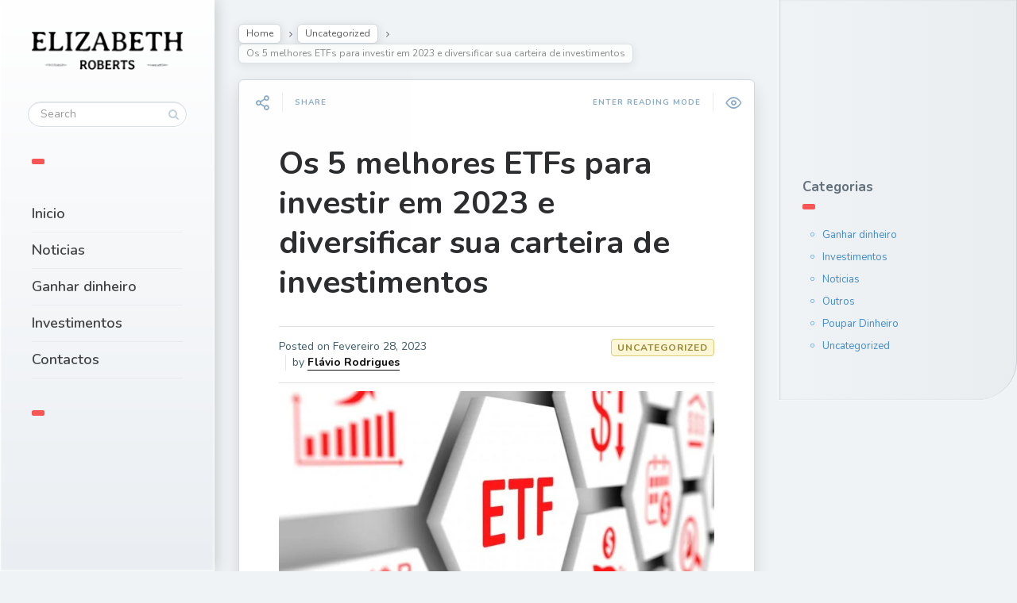

--- FILE ---
content_type: text/html; charset=UTF-8
request_url: https://lucrarcomblog.com/os-5-melhores-etfs-para-investir-em-2023-e-diversificar-sua-carteira-de-investimentos/
body_size: 15169
content:

<!DOCTYPE html>
<!--[if IE 7]>
<html class="ie ie7" lang="pt-PT">
<![endif]-->
<!--[if IE 8]>
<html class="ie ie8" lang="pt-PT">
<![endif]-->
<!--[if !(IE 7) | !(IE 8) ]><!-->
<html lang="pt-PT">
<!--<![endif]-->
<head>
  <meta charset="UTF-8">
  <meta name="viewport" content="width=device-width,initial-scale=1">
  <meta http-equiv="X-UA-Compatible" content="IE=edge">
  
  <link rel="profile" href="http://gmpg.org/xfn/11">
  <link rel="pingback" href="https://lucrarcomblog.com/xmlrpc.php">
    <meta name='robots' content='index, follow, max-image-preview:large, max-snippet:-1, max-video-preview:-1' />
	<style>img:is([sizes="auto" i], [sizes^="auto," i]) { contain-intrinsic-size: 3000px 1500px }</style>
	
	<!-- This site is optimized with the Yoast SEO plugin v26.4 - https://yoast.com/wordpress/plugins/seo/ -->
	<title>Os 5 melhores ETFs para investir em 2023 e diversificar sua carteira de investimentos - Lucrar Com Blog</title>
	<meta name="description" content="Vanguard Total Stock Market ETF (VTI) O VTI é um ETF que acompanha o desempenho do mercado de ações dos EUA, incluindo as empresas de grande, médio e" />
	<link rel="canonical" href="https://lucrarcomblog.com/os-5-melhores-etfs-para-investir-em-2023-e-diversificar-sua-carteira-de-investimentos/" />
	<meta property="og:locale" content="pt_PT" />
	<meta property="og:type" content="article" />
	<meta property="og:title" content="Os 5 melhores ETFs para investir em 2023 e diversificar sua carteira de investimentos - Lucrar Com Blog" />
	<meta property="og:description" content="Vanguard Total Stock Market ETF (VTI) O VTI é um ETF que acompanha o desempenho do mercado de ações dos EUA, incluindo as empresas de grande, médio e" />
	<meta property="og:url" content="https://lucrarcomblog.com/os-5-melhores-etfs-para-investir-em-2023-e-diversificar-sua-carteira-de-investimentos/" />
	<meta property="og:site_name" content="Lucrar Com Blog" />
	<meta property="article:publisher" content="https://www.facebook.com/LucrarComBlog" />
	<meta property="article:published_time" content="2023-02-28T12:12:45+00:00" />
	<meta property="article:modified_time" content="2023-02-28T12:12:50+00:00" />
	<meta property="og:image" content="https://lucrarcomblog.com/wp-content/uploads/2023/02/ETF_Investing-780x438-1.jpg" />
	<meta property="og:image:width" content="780" />
	<meta property="og:image:height" content="438" />
	<meta property="og:image:type" content="image/jpeg" />
	<meta name="author" content="Flávio Rodrigues" />
	<meta name="twitter:card" content="summary_large_image" />
	<meta name="twitter:creator" content="@LucrarComBlog" />
	<meta name="twitter:site" content="@LucrarComBlog" />
	<meta name="twitter:label1" content="Escrito por" />
	<meta name="twitter:data1" content="Flávio Rodrigues" />
	<meta name="twitter:label2" content="Tempo estimado de leitura" />
	<meta name="twitter:data2" content="3 minutos" />
	<script type="application/ld+json" class="yoast-schema-graph">{"@context":"https://schema.org","@graph":[{"@type":"WebPage","@id":"https://lucrarcomblog.com/os-5-melhores-etfs-para-investir-em-2023-e-diversificar-sua-carteira-de-investimentos/","url":"https://lucrarcomblog.com/os-5-melhores-etfs-para-investir-em-2023-e-diversificar-sua-carteira-de-investimentos/","name":"Os 5 melhores ETFs para investir em 2023 e diversificar sua carteira de investimentos - Lucrar Com Blog","isPartOf":{"@id":"https://lucrarcomblog.com/#website"},"primaryImageOfPage":{"@id":"https://lucrarcomblog.com/os-5-melhores-etfs-para-investir-em-2023-e-diversificar-sua-carteira-de-investimentos/#primaryimage"},"image":{"@id":"https://lucrarcomblog.com/os-5-melhores-etfs-para-investir-em-2023-e-diversificar-sua-carteira-de-investimentos/#primaryimage"},"thumbnailUrl":"https://i0.wp.com/lucrarcomblog.com/wp-content/uploads/2023/02/ETF_Investing-780x438-1.jpg?fit=780%2C438&ssl=1","datePublished":"2023-02-28T12:12:45+00:00","dateModified":"2023-02-28T12:12:50+00:00","author":{"@id":"https://lucrarcomblog.com/#/schema/person/1c4d89220a009ec8ea96f7d89a622783"},"description":"Vanguard Total Stock Market ETF (VTI) O VTI é um ETF que acompanha o desempenho do mercado de ações dos EUA, incluindo as empresas de grande, médio e","inLanguage":"pt-PT","potentialAction":[{"@type":"ReadAction","target":["https://lucrarcomblog.com/os-5-melhores-etfs-para-investir-em-2023-e-diversificar-sua-carteira-de-investimentos/"]}]},{"@type":"ImageObject","inLanguage":"pt-PT","@id":"https://lucrarcomblog.com/os-5-melhores-etfs-para-investir-em-2023-e-diversificar-sua-carteira-de-investimentos/#primaryimage","url":"https://i0.wp.com/lucrarcomblog.com/wp-content/uploads/2023/02/ETF_Investing-780x438-1.jpg?fit=780%2C438&ssl=1","contentUrl":"https://i0.wp.com/lucrarcomblog.com/wp-content/uploads/2023/02/ETF_Investing-780x438-1.jpg?fit=780%2C438&ssl=1","width":780,"height":438},{"@type":"WebSite","@id":"https://lucrarcomblog.com/#website","url":"https://lucrarcomblog.com/","name":"Lucrar Com Blog","description":"Dicas de como ganhar dinheiro, widgets e templates","potentialAction":[{"@type":"SearchAction","target":{"@type":"EntryPoint","urlTemplate":"https://lucrarcomblog.com/?s={search_term_string}"},"query-input":{"@type":"PropertyValueSpecification","valueRequired":true,"valueName":"search_term_string"}}],"inLanguage":"pt-PT"},{"@type":"Person","@id":"https://lucrarcomblog.com/#/schema/person/1c4d89220a009ec8ea96f7d89a622783","name":"Flávio Rodrigues","image":{"@type":"ImageObject","inLanguage":"pt-PT","@id":"https://lucrarcomblog.com/#/schema/person/image/","url":"https://secure.gravatar.com/avatar/a64c93e3b502e3352f8798191d2299fb8555c3f5cfbd6e30884306153b11f1b7?s=96&d=mm&r=g","contentUrl":"https://secure.gravatar.com/avatar/a64c93e3b502e3352f8798191d2299fb8555c3f5cfbd6e30884306153b11f1b7?s=96&d=mm&r=g","caption":"Flávio Rodrigues"}}]}</script>
	<!-- / Yoast SEO plugin. -->


<link rel='dns-prefetch' href='//secure.gravatar.com' />
<link rel='dns-prefetch' href='//stats.wp.com' />
<link rel='dns-prefetch' href='//fonts.googleapis.com' />
<link rel='dns-prefetch' href='//v0.wordpress.com' />
<link rel='dns-prefetch' href='//jetpack.wordpress.com' />
<link rel='dns-prefetch' href='//s0.wp.com' />
<link rel='dns-prefetch' href='//public-api.wordpress.com' />
<link rel='dns-prefetch' href='//0.gravatar.com' />
<link rel='dns-prefetch' href='//1.gravatar.com' />
<link rel='dns-prefetch' href='//2.gravatar.com' />
<link rel='dns-prefetch' href='//www.googletagmanager.com' />
<link rel='dns-prefetch' href='//pagead2.googlesyndication.com' />
<link rel='preconnect' href='//i0.wp.com' />
<link rel='preconnect' href='//c0.wp.com' />
<link rel="alternate" type="application/rss+xml" title="Lucrar Com Blog &raquo; Feed" href="https://lucrarcomblog.com/feed/" />
<link rel="alternate" type="application/rss+xml" title="Lucrar Com Blog &raquo; Feed de comentários" href="https://lucrarcomblog.com/comments/feed/" />
<link rel="alternate" type="application/rss+xml" title="Feed de comentários de Lucrar Com Blog &raquo; Os 5 melhores ETFs para investir em 2023 e diversificar sua carteira de investimentos" href="https://lucrarcomblog.com/os-5-melhores-etfs-para-investir-em-2023-e-diversificar-sua-carteira-de-investimentos/feed/" />
<script type="text/javascript">
/* <![CDATA[ */
window._wpemojiSettings = {"baseUrl":"https:\/\/s.w.org\/images\/core\/emoji\/16.0.1\/72x72\/","ext":".png","svgUrl":"https:\/\/s.w.org\/images\/core\/emoji\/16.0.1\/svg\/","svgExt":".svg","source":{"concatemoji":"https:\/\/lucrarcomblog.com\/wp-includes\/js\/wp-emoji-release.min.js?ver=6.8.3"}};
/*! This file is auto-generated */
!function(s,n){var o,i,e;function c(e){try{var t={supportTests:e,timestamp:(new Date).valueOf()};sessionStorage.setItem(o,JSON.stringify(t))}catch(e){}}function p(e,t,n){e.clearRect(0,0,e.canvas.width,e.canvas.height),e.fillText(t,0,0);var t=new Uint32Array(e.getImageData(0,0,e.canvas.width,e.canvas.height).data),a=(e.clearRect(0,0,e.canvas.width,e.canvas.height),e.fillText(n,0,0),new Uint32Array(e.getImageData(0,0,e.canvas.width,e.canvas.height).data));return t.every(function(e,t){return e===a[t]})}function u(e,t){e.clearRect(0,0,e.canvas.width,e.canvas.height),e.fillText(t,0,0);for(var n=e.getImageData(16,16,1,1),a=0;a<n.data.length;a++)if(0!==n.data[a])return!1;return!0}function f(e,t,n,a){switch(t){case"flag":return n(e,"\ud83c\udff3\ufe0f\u200d\u26a7\ufe0f","\ud83c\udff3\ufe0f\u200b\u26a7\ufe0f")?!1:!n(e,"\ud83c\udde8\ud83c\uddf6","\ud83c\udde8\u200b\ud83c\uddf6")&&!n(e,"\ud83c\udff4\udb40\udc67\udb40\udc62\udb40\udc65\udb40\udc6e\udb40\udc67\udb40\udc7f","\ud83c\udff4\u200b\udb40\udc67\u200b\udb40\udc62\u200b\udb40\udc65\u200b\udb40\udc6e\u200b\udb40\udc67\u200b\udb40\udc7f");case"emoji":return!a(e,"\ud83e\udedf")}return!1}function g(e,t,n,a){var r="undefined"!=typeof WorkerGlobalScope&&self instanceof WorkerGlobalScope?new OffscreenCanvas(300,150):s.createElement("canvas"),o=r.getContext("2d",{willReadFrequently:!0}),i=(o.textBaseline="top",o.font="600 32px Arial",{});return e.forEach(function(e){i[e]=t(o,e,n,a)}),i}function t(e){var t=s.createElement("script");t.src=e,t.defer=!0,s.head.appendChild(t)}"undefined"!=typeof Promise&&(o="wpEmojiSettingsSupports",i=["flag","emoji"],n.supports={everything:!0,everythingExceptFlag:!0},e=new Promise(function(e){s.addEventListener("DOMContentLoaded",e,{once:!0})}),new Promise(function(t){var n=function(){try{var e=JSON.parse(sessionStorage.getItem(o));if("object"==typeof e&&"number"==typeof e.timestamp&&(new Date).valueOf()<e.timestamp+604800&&"object"==typeof e.supportTests)return e.supportTests}catch(e){}return null}();if(!n){if("undefined"!=typeof Worker&&"undefined"!=typeof OffscreenCanvas&&"undefined"!=typeof URL&&URL.createObjectURL&&"undefined"!=typeof Blob)try{var e="postMessage("+g.toString()+"("+[JSON.stringify(i),f.toString(),p.toString(),u.toString()].join(",")+"));",a=new Blob([e],{type:"text/javascript"}),r=new Worker(URL.createObjectURL(a),{name:"wpTestEmojiSupports"});return void(r.onmessage=function(e){c(n=e.data),r.terminate(),t(n)})}catch(e){}c(n=g(i,f,p,u))}t(n)}).then(function(e){for(var t in e)n.supports[t]=e[t],n.supports.everything=n.supports.everything&&n.supports[t],"flag"!==t&&(n.supports.everythingExceptFlag=n.supports.everythingExceptFlag&&n.supports[t]);n.supports.everythingExceptFlag=n.supports.everythingExceptFlag&&!n.supports.flag,n.DOMReady=!1,n.readyCallback=function(){n.DOMReady=!0}}).then(function(){return e}).then(function(){var e;n.supports.everything||(n.readyCallback(),(e=n.source||{}).concatemoji?t(e.concatemoji):e.wpemoji&&e.twemoji&&(t(e.twemoji),t(e.wpemoji)))}))}((window,document),window._wpemojiSettings);
/* ]]> */
</script>
<style id='wp-emoji-styles-inline-css' type='text/css'>

	img.wp-smiley, img.emoji {
		display: inline !important;
		border: none !important;
		box-shadow: none !important;
		height: 1em !important;
		width: 1em !important;
		margin: 0 0.07em !important;
		vertical-align: -0.1em !important;
		background: none !important;
		padding: 0 !important;
	}
</style>
<link rel='stylesheet' id='wp-block-library-css' href='https://c0.wp.com/c/6.8.3/wp-includes/css/dist/block-library/style.min.css' type='text/css' media='all' />
<style id='classic-theme-styles-inline-css' type='text/css'>
/*! This file is auto-generated */
.wp-block-button__link{color:#fff;background-color:#32373c;border-radius:9999px;box-shadow:none;text-decoration:none;padding:calc(.667em + 2px) calc(1.333em + 2px);font-size:1.125em}.wp-block-file__button{background:#32373c;color:#fff;text-decoration:none}
</style>
<style id='auto-amazon-links-unit-style-inline-css' type='text/css'>
.aal-gutenberg-preview{max-height:400px;overflow:auto}

</style>
<link rel='stylesheet' id='mediaelement-css' href='https://c0.wp.com/c/6.8.3/wp-includes/js/mediaelement/mediaelementplayer-legacy.min.css' type='text/css' media='all' />
<link rel='stylesheet' id='wp-mediaelement-css' href='https://c0.wp.com/c/6.8.3/wp-includes/js/mediaelement/wp-mediaelement.min.css' type='text/css' media='all' />
<style id='jetpack-sharing-buttons-style-inline-css' type='text/css'>
.jetpack-sharing-buttons__services-list{display:flex;flex-direction:row;flex-wrap:wrap;gap:0;list-style-type:none;margin:5px;padding:0}.jetpack-sharing-buttons__services-list.has-small-icon-size{font-size:12px}.jetpack-sharing-buttons__services-list.has-normal-icon-size{font-size:16px}.jetpack-sharing-buttons__services-list.has-large-icon-size{font-size:24px}.jetpack-sharing-buttons__services-list.has-huge-icon-size{font-size:36px}@media print{.jetpack-sharing-buttons__services-list{display:none!important}}.editor-styles-wrapper .wp-block-jetpack-sharing-buttons{gap:0;padding-inline-start:0}ul.jetpack-sharing-buttons__services-list.has-background{padding:1.25em 2.375em}
</style>
<style id='global-styles-inline-css' type='text/css'>
:root{--wp--preset--aspect-ratio--square: 1;--wp--preset--aspect-ratio--4-3: 4/3;--wp--preset--aspect-ratio--3-4: 3/4;--wp--preset--aspect-ratio--3-2: 3/2;--wp--preset--aspect-ratio--2-3: 2/3;--wp--preset--aspect-ratio--16-9: 16/9;--wp--preset--aspect-ratio--9-16: 9/16;--wp--preset--color--black: #000000;--wp--preset--color--cyan-bluish-gray: #abb8c3;--wp--preset--color--white: #ffffff;--wp--preset--color--pale-pink: #f78da7;--wp--preset--color--vivid-red: #cf2e2e;--wp--preset--color--luminous-vivid-orange: #ff6900;--wp--preset--color--luminous-vivid-amber: #fcb900;--wp--preset--color--light-green-cyan: #7bdcb5;--wp--preset--color--vivid-green-cyan: #00d084;--wp--preset--color--pale-cyan-blue: #8ed1fc;--wp--preset--color--vivid-cyan-blue: #0693e3;--wp--preset--color--vivid-purple: #9b51e0;--wp--preset--gradient--vivid-cyan-blue-to-vivid-purple: linear-gradient(135deg,rgba(6,147,227,1) 0%,rgb(155,81,224) 100%);--wp--preset--gradient--light-green-cyan-to-vivid-green-cyan: linear-gradient(135deg,rgb(122,220,180) 0%,rgb(0,208,130) 100%);--wp--preset--gradient--luminous-vivid-amber-to-luminous-vivid-orange: linear-gradient(135deg,rgba(252,185,0,1) 0%,rgba(255,105,0,1) 100%);--wp--preset--gradient--luminous-vivid-orange-to-vivid-red: linear-gradient(135deg,rgba(255,105,0,1) 0%,rgb(207,46,46) 100%);--wp--preset--gradient--very-light-gray-to-cyan-bluish-gray: linear-gradient(135deg,rgb(238,238,238) 0%,rgb(169,184,195) 100%);--wp--preset--gradient--cool-to-warm-spectrum: linear-gradient(135deg,rgb(74,234,220) 0%,rgb(151,120,209) 20%,rgb(207,42,186) 40%,rgb(238,44,130) 60%,rgb(251,105,98) 80%,rgb(254,248,76) 100%);--wp--preset--gradient--blush-light-purple: linear-gradient(135deg,rgb(255,206,236) 0%,rgb(152,150,240) 100%);--wp--preset--gradient--blush-bordeaux: linear-gradient(135deg,rgb(254,205,165) 0%,rgb(254,45,45) 50%,rgb(107,0,62) 100%);--wp--preset--gradient--luminous-dusk: linear-gradient(135deg,rgb(255,203,112) 0%,rgb(199,81,192) 50%,rgb(65,88,208) 100%);--wp--preset--gradient--pale-ocean: linear-gradient(135deg,rgb(255,245,203) 0%,rgb(182,227,212) 50%,rgb(51,167,181) 100%);--wp--preset--gradient--electric-grass: linear-gradient(135deg,rgb(202,248,128) 0%,rgb(113,206,126) 100%);--wp--preset--gradient--midnight: linear-gradient(135deg,rgb(2,3,129) 0%,rgb(40,116,252) 100%);--wp--preset--font-size--small: 13px;--wp--preset--font-size--medium: 20px;--wp--preset--font-size--large: 36px;--wp--preset--font-size--x-large: 42px;--wp--preset--spacing--20: 0.44rem;--wp--preset--spacing--30: 0.67rem;--wp--preset--spacing--40: 1rem;--wp--preset--spacing--50: 1.5rem;--wp--preset--spacing--60: 2.25rem;--wp--preset--spacing--70: 3.38rem;--wp--preset--spacing--80: 5.06rem;--wp--preset--shadow--natural: 6px 6px 9px rgba(0, 0, 0, 0.2);--wp--preset--shadow--deep: 12px 12px 50px rgba(0, 0, 0, 0.4);--wp--preset--shadow--sharp: 6px 6px 0px rgba(0, 0, 0, 0.2);--wp--preset--shadow--outlined: 6px 6px 0px -3px rgba(255, 255, 255, 1), 6px 6px rgba(0, 0, 0, 1);--wp--preset--shadow--crisp: 6px 6px 0px rgba(0, 0, 0, 1);}:where(.is-layout-flex){gap: 0.5em;}:where(.is-layout-grid){gap: 0.5em;}body .is-layout-flex{display: flex;}.is-layout-flex{flex-wrap: wrap;align-items: center;}.is-layout-flex > :is(*, div){margin: 0;}body .is-layout-grid{display: grid;}.is-layout-grid > :is(*, div){margin: 0;}:where(.wp-block-columns.is-layout-flex){gap: 2em;}:where(.wp-block-columns.is-layout-grid){gap: 2em;}:where(.wp-block-post-template.is-layout-flex){gap: 1.25em;}:where(.wp-block-post-template.is-layout-grid){gap: 1.25em;}.has-black-color{color: var(--wp--preset--color--black) !important;}.has-cyan-bluish-gray-color{color: var(--wp--preset--color--cyan-bluish-gray) !important;}.has-white-color{color: var(--wp--preset--color--white) !important;}.has-pale-pink-color{color: var(--wp--preset--color--pale-pink) !important;}.has-vivid-red-color{color: var(--wp--preset--color--vivid-red) !important;}.has-luminous-vivid-orange-color{color: var(--wp--preset--color--luminous-vivid-orange) !important;}.has-luminous-vivid-amber-color{color: var(--wp--preset--color--luminous-vivid-amber) !important;}.has-light-green-cyan-color{color: var(--wp--preset--color--light-green-cyan) !important;}.has-vivid-green-cyan-color{color: var(--wp--preset--color--vivid-green-cyan) !important;}.has-pale-cyan-blue-color{color: var(--wp--preset--color--pale-cyan-blue) !important;}.has-vivid-cyan-blue-color{color: var(--wp--preset--color--vivid-cyan-blue) !important;}.has-vivid-purple-color{color: var(--wp--preset--color--vivid-purple) !important;}.has-black-background-color{background-color: var(--wp--preset--color--black) !important;}.has-cyan-bluish-gray-background-color{background-color: var(--wp--preset--color--cyan-bluish-gray) !important;}.has-white-background-color{background-color: var(--wp--preset--color--white) !important;}.has-pale-pink-background-color{background-color: var(--wp--preset--color--pale-pink) !important;}.has-vivid-red-background-color{background-color: var(--wp--preset--color--vivid-red) !important;}.has-luminous-vivid-orange-background-color{background-color: var(--wp--preset--color--luminous-vivid-orange) !important;}.has-luminous-vivid-amber-background-color{background-color: var(--wp--preset--color--luminous-vivid-amber) !important;}.has-light-green-cyan-background-color{background-color: var(--wp--preset--color--light-green-cyan) !important;}.has-vivid-green-cyan-background-color{background-color: var(--wp--preset--color--vivid-green-cyan) !important;}.has-pale-cyan-blue-background-color{background-color: var(--wp--preset--color--pale-cyan-blue) !important;}.has-vivid-cyan-blue-background-color{background-color: var(--wp--preset--color--vivid-cyan-blue) !important;}.has-vivid-purple-background-color{background-color: var(--wp--preset--color--vivid-purple) !important;}.has-black-border-color{border-color: var(--wp--preset--color--black) !important;}.has-cyan-bluish-gray-border-color{border-color: var(--wp--preset--color--cyan-bluish-gray) !important;}.has-white-border-color{border-color: var(--wp--preset--color--white) !important;}.has-pale-pink-border-color{border-color: var(--wp--preset--color--pale-pink) !important;}.has-vivid-red-border-color{border-color: var(--wp--preset--color--vivid-red) !important;}.has-luminous-vivid-orange-border-color{border-color: var(--wp--preset--color--luminous-vivid-orange) !important;}.has-luminous-vivid-amber-border-color{border-color: var(--wp--preset--color--luminous-vivid-amber) !important;}.has-light-green-cyan-border-color{border-color: var(--wp--preset--color--light-green-cyan) !important;}.has-vivid-green-cyan-border-color{border-color: var(--wp--preset--color--vivid-green-cyan) !important;}.has-pale-cyan-blue-border-color{border-color: var(--wp--preset--color--pale-cyan-blue) !important;}.has-vivid-cyan-blue-border-color{border-color: var(--wp--preset--color--vivid-cyan-blue) !important;}.has-vivid-purple-border-color{border-color: var(--wp--preset--color--vivid-purple) !important;}.has-vivid-cyan-blue-to-vivid-purple-gradient-background{background: var(--wp--preset--gradient--vivid-cyan-blue-to-vivid-purple) !important;}.has-light-green-cyan-to-vivid-green-cyan-gradient-background{background: var(--wp--preset--gradient--light-green-cyan-to-vivid-green-cyan) !important;}.has-luminous-vivid-amber-to-luminous-vivid-orange-gradient-background{background: var(--wp--preset--gradient--luminous-vivid-amber-to-luminous-vivid-orange) !important;}.has-luminous-vivid-orange-to-vivid-red-gradient-background{background: var(--wp--preset--gradient--luminous-vivid-orange-to-vivid-red) !important;}.has-very-light-gray-to-cyan-bluish-gray-gradient-background{background: var(--wp--preset--gradient--very-light-gray-to-cyan-bluish-gray) !important;}.has-cool-to-warm-spectrum-gradient-background{background: var(--wp--preset--gradient--cool-to-warm-spectrum) !important;}.has-blush-light-purple-gradient-background{background: var(--wp--preset--gradient--blush-light-purple) !important;}.has-blush-bordeaux-gradient-background{background: var(--wp--preset--gradient--blush-bordeaux) !important;}.has-luminous-dusk-gradient-background{background: var(--wp--preset--gradient--luminous-dusk) !important;}.has-pale-ocean-gradient-background{background: var(--wp--preset--gradient--pale-ocean) !important;}.has-electric-grass-gradient-background{background: var(--wp--preset--gradient--electric-grass) !important;}.has-midnight-gradient-background{background: var(--wp--preset--gradient--midnight) !important;}.has-small-font-size{font-size: var(--wp--preset--font-size--small) !important;}.has-medium-font-size{font-size: var(--wp--preset--font-size--medium) !important;}.has-large-font-size{font-size: var(--wp--preset--font-size--large) !important;}.has-x-large-font-size{font-size: var(--wp--preset--font-size--x-large) !important;}
:where(.wp-block-post-template.is-layout-flex){gap: 1.25em;}:where(.wp-block-post-template.is-layout-grid){gap: 1.25em;}
:where(.wp-block-columns.is-layout-flex){gap: 2em;}:where(.wp-block-columns.is-layout-grid){gap: 2em;}
:root :where(.wp-block-pullquote){font-size: 1.5em;line-height: 1.6;}
</style>
<link rel='stylesheet' id='cptch_stylesheet-css' href='https://lucrarcomblog.com/wp-content/plugins/captcha/css/front_end_style.css?ver=4.4.5' type='text/css' media='all' />
<link rel='stylesheet' id='dashicons-css' href='https://c0.wp.com/c/6.8.3/wp-includes/css/dashicons.min.css' type='text/css' media='all' />
<link rel='stylesheet' id='cptch_desktop_style-css' href='https://lucrarcomblog.com/wp-content/plugins/captcha/css/desktop_style.css?ver=4.4.5' type='text/css' media='all' />
<link rel='stylesheet' id='contact-form-7-css' href='https://lucrarcomblog.com/wp-content/plugins/contact-form-7/includes/css/styles.css?ver=6.1.3' type='text/css' media='all' />
<link rel='stylesheet' id='essential-grid-plugin-settings-css' href='https://lucrarcomblog.com/wp-content/plugins/essential-grid/public/assets/css/settings.css?ver=2.1.0.2' type='text/css' media='all' />
<link rel='stylesheet' id='tp-open-sans-css' href='https://fonts.googleapis.com/css?family=Open+Sans%3A300%2C400%2C600%2C700%2C800&#038;ver=6.8.3' type='text/css' media='all' />
<link rel='stylesheet' id='tp-raleway-css' href='https://fonts.googleapis.com/css?family=Raleway%3A100%2C200%2C300%2C400%2C500%2C600%2C700%2C800%2C900&#038;ver=6.8.3' type='text/css' media='all' />
<link rel='stylesheet' id='tp-droid-serif-css' href='https://fonts.googleapis.com/css?family=Droid+Serif%3A400%2C700&#038;ver=6.8.3' type='text/css' media='all' />
<link rel='stylesheet' id='amazon-auto-links-_common-css' href='https://lucrarcomblog.com/wp-content/plugins/amazon-auto-links/template/_common/style.min.css?ver=5.4.3' type='text/css' media='all' />
<link rel='stylesheet' id='amazon-auto-links-list-css' href='https://lucrarcomblog.com/wp-content/plugins/amazon-auto-links/template/list/style.min.css?ver=1.4.1' type='text/css' media='all' />
<link rel='stylesheet' id='pluto-google-font-css' href='https://fonts.googleapis.com/css?family=Nunito:400,600,700' type='text/css' media='all' />
<link rel='stylesheet' id='pluto-magnific-popup-css' href='https://lucrarcomblog.com/wp-content/themes/pluto-by-osetin/assets/css/magnific-popup.css?ver=4.2.0' type='text/css' media='all' />
<link rel='stylesheet' id='pluto-editor-style-css' href='https://lucrarcomblog.com/wp-content/themes/pluto-by-osetin/editor-style.css?ver=4.2.0' type='text/css' media='all' />
<link rel='stylesheet' id='pluto-main-less-blue_sky-css' href='https://lucrarcomblog.com/wp-content/uploads/wp-less-cache/pluto-main-less-blue_sky.css?ver=1640873627' type='text/css' media='all' />
<link rel='stylesheet' id='pluto-style-css' href='https://lucrarcomblog.com/wp-content/themes/pluto-by-osetin/style.css?ver=6.8.3' type='text/css' media='all' />
<link rel='stylesheet' id='wp-pagenavi-css' href='https://lucrarcomblog.com/wp-content/plugins/wp-pagenavi/pagenavi-css.css?ver=2.70' type='text/css' media='all' />
<link rel='stylesheet' id='wp-pointer-css' href='https://c0.wp.com/c/6.8.3/wp-includes/css/wp-pointer.min.css' type='text/css' media='all' />
<script type="text/javascript" src="https://c0.wp.com/c/6.8.3/wp-includes/js/jquery/jquery.min.js" id="jquery-core-js"></script>
<script type="text/javascript" src="https://c0.wp.com/c/6.8.3/wp-includes/js/jquery/jquery-migrate.min.js" id="jquery-migrate-js"></script>
<link rel="https://api.w.org/" href="https://lucrarcomblog.com/wp-json/" /><link rel="alternate" title="JSON" type="application/json" href="https://lucrarcomblog.com/wp-json/wp/v2/posts/1815" /><link rel="EditURI" type="application/rsd+xml" title="RSD" href="https://lucrarcomblog.com/xmlrpc.php?rsd" />
<meta name="generator" content="WordPress 6.8.3" />
<link rel='shortlink' href='https://wp.me/p3WaF1-th' />
<link rel="alternate" title="oEmbed (JSON)" type="application/json+oembed" href="https://lucrarcomblog.com/wp-json/oembed/1.0/embed?url=https%3A%2F%2Flucrarcomblog.com%2Fos-5-melhores-etfs-para-investir-em-2023-e-diversificar-sua-carteira-de-investimentos%2F" />
<link rel="alternate" title="oEmbed (XML)" type="text/xml+oembed" href="https://lucrarcomblog.com/wp-json/oembed/1.0/embed?url=https%3A%2F%2Flucrarcomblog.com%2Fos-5-melhores-etfs-para-investir-em-2023-e-diversificar-sua-carteira-de-investimentos%2F&#038;format=xml" />
<meta name="generator" content="Site Kit by Google 1.166.0" />	<style>img#wpstats{display:none}</style>
		<style type='text/css' id='amazon-auto-links-button-css' data-version='5.4.3'>.amazon-auto-links-button.amazon-auto-links-button-default { background-image: -webkit-linear-gradient(top, #4997e5, #3f89ba);background-image: -moz-linear-gradient(top, #4997e5, #3f89ba);background-image: -ms-linear-gradient(top, #4997e5, #3f89ba);background-image: -o-linear-gradient(top, #4997e5, #3f89ba);background-image: linear-gradient(to bottom, #4997e5, #3f89ba);-webkit-border-radius: 4px;-moz-border-radius: 4px;border-radius: 4px;margin-left: auto;margin-right: auto;text-align: center;white-space: nowrap;color: #ffffff;font-size: 13px;text-shadow: 0 0 transparent;width: 100px;padding: 7px 8px 8px 8px;background: #3498db;border: solid #6891a5 1px;text-decoration: none;}.amazon-auto-links-button.amazon-auto-links-button-default:hover {background: #3cb0fd;background-image: -webkit-linear-gradient(top, #3cb0fd, #3498db);background-image: -moz-linear-gradient(top, #3cb0fd, #3498db);background-image: -ms-linear-gradient(top, #3cb0fd, #3498db);background-image: -o-linear-gradient(top, #3cb0fd, #3498db);background-image: linear-gradient(to bottom, #3cb0fd, #3498db);text-decoration: none;}.amazon-auto-links-button.amazon-auto-links-button-default > a {color: inherit; border-bottom: none;text-decoration: none; }.amazon-auto-links-button.amazon-auto-links-button-default > a:hover {color: inherit;}.amazon-auto-links-button > a, .amazon-auto-links-button > a:hover {-webkit-box-shadow: none;box-shadow: none;color: inherit;}div.amazon-auto-links-button {line-height: 1.3; }button.amazon-auto-links-button {white-space: nowrap;}.amazon-auto-links-button-link {text-decoration: none;}</style><meta property="og:url"           content="https://lucrarcomblog.com/os-5-melhores-etfs-para-investir-em-2023-e-diversificar-sua-carteira-de-investimentos/" /><meta property="og:type"          content="website" /><meta property="og:title"         content="Os 5 melhores ETFs para investir em 2023 e diversificar sua carteira de investimentos" /><meta property="og:description"   content="Dicas de como ganhar dinheiro, widgets e templates" /><meta property="og:image"         content="https://lucrarcomblog.com/wp-content/uploads/2023/02/ETF_Investing-780x438-1.jpg" /><script type="text/javascript">var ajaxurl = "https://lucrarcomblog.com/wp-admin/admin-ajax.php"</script>
<!-- Google AdSense meta tags added by Site Kit -->
<meta name="google-adsense-platform-account" content="ca-host-pub-2644536267352236">
<meta name="google-adsense-platform-domain" content="sitekit.withgoogle.com">
<!-- End Google AdSense meta tags added by Site Kit -->

<!-- Google AdSense snippet added by Site Kit -->
<script type="text/javascript" async="async" src="https://pagead2.googlesyndication.com/pagead/js/adsbygoogle.js?client=ca-pub-9878324774603044&amp;host=ca-host-pub-2644536267352236" crossorigin="anonymous"></script>

<!-- End Google AdSense snippet added by Site Kit -->
  <!--[if lt IE 9]>
  <script src="https://lucrarcomblog.com/wp-content/themes/pluto-by-osetin/js/html5shiv.min.js"></script>
  <script type="text/javascript" src="https://lucrarcomblog.com/wp-content/themes/pluto-by-osetin/js/respond.min.js"></script>
  <![endif]-->
</head>

<body class="wp-singular post-template-default single single-post postid-1815 single-format-standard wp-theme-pluto-by-osetin menu-position-left sidebar-position-left not-wrapped-widgets no-ads-on-smartphones no-ads-on-tablets with-infinite-scroll page-fixed-width">
    <div class="all-wrapper with-loading">
    <div class="menu-block ">
    
      <div class="menu-left-i">
      <div class="logo">
        <a href="https://lucrarcomblog.com/">
                      <img src="https://lucrarcomblog.com/wp-content/themes/pluto-by-osetin/assets/images/logo-light.png" alt="">
                            </a>
      </div>
      <form method="get" class="search-form" action="https://lucrarcomblog.com/" autocomplete="off">
  <div class="search-field-w">
    <input type="search" autocomplete="off" class="search-field" placeholder="Search" value="" name="s" title="Search for:" />
    <input type="submit" class="search-submit" value="Search" />
  </div>
</form>
      <div class="divider"></div>
      <div class="menu-activated-on-click">
        <div class="os_menu"><ul id="menu-novomenu" class="menu"><li id="menu-item-1087" class="menu-item menu-item-type-custom menu-item-object-custom menu-item-home menu-item-1087"><a href="http://lucrarcomblog.com">Inicio</a></li>
<li id="menu-item-1090" class="menu-item menu-item-type-taxonomy menu-item-object-category menu-item-1090"><a href="https://lucrarcomblog.com/category/avisos/">Noticias</a></li>
<li id="menu-item-1089" class="menu-item menu-item-type-taxonomy menu-item-object-category menu-item-1089"><a href="https://lucrarcomblog.com/category/ganhar-dinheiro/">Ganhar dinheiro</a></li>
<li id="menu-item-1091" class="menu-item menu-item-type-taxonomy menu-item-object-category menu-item-1091"><a href="https://lucrarcomblog.com/category/poupar-dinheiro/">Investimentos</a></li>
<li id="menu-item-1093" class="menu-item menu-item-type-post_type menu-item-object-page menu-item-1093"><a href="https://lucrarcomblog.com/contactos/">Contactos</a></li>
</ul></div>      </div>


      


      <div class="divider"></div>
      

      

      


      

      </div>

      </div>
  <div class="menu-toggler-w">
    <a href="#" class="menu-toggler">
      <i class="os-new-icon os-new-icon-menu"></i>
      <span class="menu-toggler-label">Menu</span>
    </a>
    <a href="https://lucrarcomblog.com/" class="logo">
              <img src="https://lucrarcomblog.com/wp-content/themes/pluto-by-osetin/assets/images/logo-light.png" alt="">
                </a>
    <div class="search-and-sidebar-togglers">
      <a href="#" class="search-trigger">
        <i class="os-new-icon os-new-icon-search"></i>
      </a>
      
      <a href="#" class="sidebar-toggler">
        <i class="os-new-icon os-new-icon-grid"></i>
      </a>
    </div>
  </div>
  <div class="mobile-menu-w">
    <div class="mobile-menu menu-activated-on-click"><ul id="menu-novomenu-1" class="menu"><li class="menu-item menu-item-type-custom menu-item-object-custom menu-item-home menu-item-1087"><a href="http://lucrarcomblog.com">Inicio</a></li>
<li class="menu-item menu-item-type-taxonomy menu-item-object-category menu-item-1090"><a href="https://lucrarcomblog.com/category/avisos/">Noticias</a></li>
<li class="menu-item menu-item-type-taxonomy menu-item-object-category menu-item-1089"><a href="https://lucrarcomblog.com/category/ganhar-dinheiro/">Ganhar dinheiro</a></li>
<li class="menu-item menu-item-type-taxonomy menu-item-object-category menu-item-1091"><a href="https://lucrarcomblog.com/category/poupar-dinheiro/">Investimentos</a></li>
<li class="menu-item menu-item-type-post_type menu-item-object-page menu-item-1093"><a href="https://lucrarcomblog.com/contactos/">Contactos</a></li>
</ul></div>  </div>
  <div class="main-content-w">
<div class="main-content-m">
    <div class="main-content-i">
        <div class="content side-padded-content reading-mode-content">
                            <div class="sub-bar-w hidden-sm hidden-xs"><div class="sub-bar-i"><ul class="bar-breadcrumbs"><li><a href="https://lucrarcomblog.com">Home</a></li><li><a href="https://lucrarcomblog.com/category/uncategorized/" title="View all posts in Uncategorized">Uncategorized</a></li><li><span>Os 5 melhores ETFs para investir em 2023 e diversificar sua carteira de investimentos</span></li></ul></div></div>        <article id="post-1815" class="pluto-page-box post-1815 post type-post status-publish format-standard has-post-thumbnail hentry category-uncategorized">
  <div class="post-body">
    <div class="single-post-top-features">
          <div class="single-post-top-share">
      <i class="os-new-icon os-new-icon-share-2 share-activator-icon share-activator"></i>
      <span class="share-activator-label share-activator caption">Share</span>
      <div class="os_social-head-w"><div class="os_social"><a class="os_social_twitter_share" href="http://twitter.com/share?url=https://lucrarcomblog.com/os-5-melhores-etfs-para-investir-em-2023-e-diversificar-sua-carteira-de-investimentos/&amp;text=Os+5+melhores+ETFs+para+investir+em+2023+e+diversificar+sua+carteira+de+investimentos" target="_blank"><img src="https://lucrarcomblog.com/wp-content/themes/pluto-by-osetin/assets/images/socialicons/twitter.png" title="Twitter" class="os_social" alt="Tweet about this on Twitter"></a><a class="os_social_pinterest_share" data-pin-custom="true" target="_blank" href="//www.pinterest.com/pin/create/button/?url=https://lucrarcomblog.com/os-5-melhores-etfs-para-investir-em-2023-e-diversificar-sua-carteira-de-investimentos/&amp;media=https://lucrarcomblog.com/wp-content/uploads/2023/02/ETF_Investing-780x438-1.jpg&amp;description=Os+5+melhores+ETFs+para+investir+em+2023+e+diversificar+sua+carteira+de+investimentos"><img src="https://lucrarcomblog.com/wp-content/themes/pluto-by-osetin/assets/images/socialicons/pinterest.png" title="Pinterest" class="os_social" alt="Pin on Pinterest"></a><a class="os_social_linkedin_share" href="http://www.linkedin.com/shareArticle?mini=true&amp;url=https://lucrarcomblog.com/os-5-melhores-etfs-para-investir-em-2023-e-diversificar-sua-carteira-de-investimentos/" target="_blank"><img src="https://lucrarcomblog.com/wp-content/themes/pluto-by-osetin/assets/images/socialicons/linkedin.png" title="Linkedin" class="os_social" alt="Share on LinkedIn"></a><a class="os_social_google_share" href="https://plus.google.com/share?url=https://lucrarcomblog.com/os-5-melhores-etfs-para-investir-em-2023-e-diversificar-sua-carteira-de-investimentos/" target="_blank"><img src="https://lucrarcomblog.com/wp-content/themes/pluto-by-osetin/assets/images/socialicons/google.png" title="Google+" class="os_social" alt="Share on Google+"></a><a class="os_social_email_share" href="mailto:?Subject=Os+5+melhores+ETFs+para+investir+em+2023+e+diversificar+sua+carteira+de+investimentos&amp;Body=%20https://lucrarcomblog.com/os-5-melhores-etfs-para-investir-em-2023-e-diversificar-sua-carteira-de-investimentos/"><img src="https://lucrarcomblog.com/wp-content/themes/pluto-by-osetin/assets/images/socialicons/email.png" title="Email" class="os_social" alt="Email this to someone"></a><a class="os_social_facebook_share" href="http://www.facebook.com/sharer.php?u=https://lucrarcomblog.com/os-5-melhores-etfs-para-investir-em-2023-e-diversificar-sua-carteira-de-investimentos/" target="_blank"><img src="https://lucrarcomblog.com/wp-content/themes/pluto-by-osetin/assets/images/socialicons/facebook.png" title="Facebook" class="os_social" alt="Share on Facebook"></a><a class="os_social_vk_share" href="http://vkontakte.ru/share.php?url=https://lucrarcomblog.com/os-5-melhores-etfs-para-investir-em-2023-e-diversificar-sua-carteira-de-investimentos/" target="_blank"><img src="https://lucrarcomblog.com/wp-content/themes/pluto-by-osetin/assets/images/socialicons/vkontakte.png" title="Vkontakte" class="os_social" alt="Share on Vkontakte"></a><a class="os_social_ok_share" href="http://www.odnoklassniki.ru/dk?st.cmd=addShare&st._surl=https://lucrarcomblog.com/os-5-melhores-etfs-para-investir-em-2023-e-diversificar-sua-carteira-de-investimentos/" target="_blank"><img src="https://lucrarcomblog.com/wp-content/themes/pluto-by-osetin/assets/images/socialicons/ok.png" title="Odnoklassniki" class="os_social" alt="Share on Odnoklassniki"></a></div></div>
    </div>
                        <a href="#" class="single-post-top-qr">
          <i class="fa os-icon-qrcode"></i>
          <span class="caption">Read on Mobile</span>
        </a>
        <a href="#" class="single-post-top-reading-mode hidden-xs" data-message-on="Enter Reading Mode" data-message-off="Exit Reading Mode">
          <i class="os-new-icon os-new-icon-eye"></i>
          <span>Enter Reading Mode</span>
        </a>
        <div class="os-lightbox-close-btn"><i class="os-new-icon os-new-icon-x"></i></div>
                  </div>
    <h1 class="post-title entry-title"><a href="https://lucrarcomblog.com/os-5-melhores-etfs-para-investir-em-2023-e-diversificar-sua-carteira-de-investimentos/">Os 5 melhores ETFs para investir em 2023 e diversificar sua carteira de investimentos</a></h1>
        <div class="post-meta-top entry-meta">
      <div class="row">


        
          <div class="col-md-6">
            <div class="post-date">Posted on <time class="entry-date updated" datetime="2023-02-28T13:12:45+01:00">Fevereiro 28, 2023</time></div>
            <div class="post-author">by <strong class="author vcard"><a href="https://lucrarcomblog.com/author/flaviorodrigues/" class="url fn n" rel="author">Flávio Rodrigues</a></strong></div>
          </div>
          <div class="col-md-6">
                        <ul class="post-categories">
	<li><a href="https://lucrarcomblog.com/category/uncategorized/" rel="category tag">Uncategorized</a></li></ul>          </div>

        

      </div>
    </div>

                        <div class="post-media-body">
        <div class="figure-link-w">
          <a href="https://lucrarcomblog.com/wp-content/uploads/2023/02/ETF_Investing-780x438-1.jpg" class="figure-link os-lightbox-activator">
            <figure>
                        <img width="780" height="438" src="https://i0.wp.com/lucrarcomblog.com/wp-content/uploads/2023/02/ETF_Investing-780x438-1.jpg?fit=780%2C438&amp;ssl=1" class="attachment-full size-full wp-post-image" alt="" decoding="async" fetchpriority="high" srcset="https://i0.wp.com/lucrarcomblog.com/wp-content/uploads/2023/02/ETF_Investing-780x438-1.jpg?w=780&amp;ssl=1 780w, https://i0.wp.com/lucrarcomblog.com/wp-content/uploads/2023/02/ETF_Investing-780x438-1.jpg?resize=300%2C168&amp;ssl=1 300w, https://i0.wp.com/lucrarcomblog.com/wp-content/uploads/2023/02/ETF_Investing-780x438-1.jpg?resize=768%2C431&amp;ssl=1 768w, https://i0.wp.com/lucrarcomblog.com/wp-content/uploads/2023/02/ETF_Investing-780x438-1.jpg?resize=662%2C372&amp;ssl=1 662w, https://i0.wp.com/lucrarcomblog.com/wp-content/uploads/2023/02/ETF_Investing-780x438-1.jpg?resize=400%2C225&amp;ssl=1 400w" sizes="(max-width: 780px) 100vw, 780px" />                          <div class="figure-shade"></div><i class="figure-icon os-new-icon os-new-icon-eye"></i>
                        </figure>
          </a>
        </div>
      </div>               <div class="post-content entry-content">
      
              
<ol class="wp-block-list">
<li>Vanguard Total Stock Market ETF (VTI)</li>
</ol>



<p>O VTI é um ETF que acompanha o desempenho do mercado de ações dos EUA, incluindo as empresas de grande, médio e pequeno porte. É um dos maiores e mais líquidos ETFs do mercado, com mais de 4.000 ações em sua carteira. O VTI tem um histórico de desempenho sólido e baixas taxas de despesas, tornando-o uma escolha atraente para investidores que buscam exposição ampla ao mercado de ações dos EUA.</p>



<ol class="wp-block-list" start="2">
<li>Invesco QQQ ETF (QQQ)</li>
</ol>



<p>O QQQ é um ETF que rastreia o desempenho do índice NASDAQ 100, que inclui as 100 maiores empresas de tecnologia dos EUA. Com a crescente demanda por tecnologia e inovação, o QQQ tem tido um desempenho excepcional nos últimos anos. Este ETF oferece aos investidores a oportunidade de obter exposição a algumas das empresas de tecnologia mais inovadoras do mundo, como Amazon, Apple, Microsoft e Alphabet.</p>



<ol class="wp-block-list" start="3">
<li>iShares MSCI EAFE ETF (EFA)</li>
</ol>



<p>O EFA é um ETF que acompanha o desempenho do mercado de ações de países desenvolvidos fora dos EUA, como Europa, Ásia e Austrália. Com a crescente globalização dos mercados, o EFA é uma escolha popular para investidores que procuram diversificar sua carteira além dos EUA. Este ETF tem baixas taxas de despesas e um histórico sólido de desempenho a longo prazo.</p>



<ol class="wp-block-list" start="4">
<li>VanEck Vectors Gold Miners ETF (GDX)</li>
</ol>



<p>O GDX é um ETF que investe em empresas de mineração de ouro em todo o mundo. Com a volatilidade do mercado e as preocupações com a inflação, o ouro tem sido visto como uma opção de refúgio seguro para investidores. O GDX oferece aos investidores exposição ao setor de mineração de ouro, que pode se beneficiar da alta do preço do ouro.</p>



<ol class="wp-block-list" start="5">
<li>iShares U.S. Real Estate ETF (IYR)</li>
</ol>



<p>O IYR é um ETF que acompanha o desempenho do setor imobiliário dos EUA, incluindo imóveis comerciais e residenciais. Com a recuperação econômica dos EUA, o mercado imobiliário tem visto um aumento na demanda e preços. O IYR é uma escolha atraente para investidores que procuram exposição ao setor imobiliário dos EUA, que pode oferecer retornos sólidos a longo prazo.</p>



<p>Conclusão</p>



<p>Os ETFs são uma maneira fácil e acessível de diversificar sua carteira de investimentos e obter bons retornos. Com a ampla gama de ETFs disponíveis, pode ser difícil escolher os melhores para investir. No entanto, com base em tendências de mercado e desempenho histórico, o VTI, QQQ, EFA, GDX e IYR são algumas das melhores escolhas para investir em 2023. Como sempre, certifique-se de fazer sua própria pesquisa e consultar um consultor financeiro antes de tomar decisões de investimento.</p>
      
          </div>
  </div>
  <div class="post-meta entry-meta">
    <div class="meta-like">
      <div class="fb-like" data-href="" data-layout="button_count" data-action="like" data-show-faces="false" data-share="false"></div>    </div>
    <div class="os_social-foot-w hidden-xs"><div class="os_social"><a class="os_social_twitter_share" href="http://twitter.com/share?url=https://lucrarcomblog.com/os-5-melhores-etfs-para-investir-em-2023-e-diversificar-sua-carteira-de-investimentos/&amp;text=Os+5+melhores+ETFs+para+investir+em+2023+e+diversificar+sua+carteira+de+investimentos" target="_blank"><img src="https://lucrarcomblog.com/wp-content/themes/pluto-by-osetin/assets/images/socialicons/twitter.png" title="Twitter" class="os_social" alt="Tweet about this on Twitter"></a><a class="os_social_pinterest_share" data-pin-custom="true" target="_blank" href="//www.pinterest.com/pin/create/button/?url=https://lucrarcomblog.com/os-5-melhores-etfs-para-investir-em-2023-e-diversificar-sua-carteira-de-investimentos/&amp;media=https://lucrarcomblog.com/wp-content/uploads/2023/02/ETF_Investing-780x438-1.jpg&amp;description=Os+5+melhores+ETFs+para+investir+em+2023+e+diversificar+sua+carteira+de+investimentos"><img src="https://lucrarcomblog.com/wp-content/themes/pluto-by-osetin/assets/images/socialicons/pinterest.png" title="Pinterest" class="os_social" alt="Pin on Pinterest"></a><a class="os_social_linkedin_share" href="http://www.linkedin.com/shareArticle?mini=true&amp;url=https://lucrarcomblog.com/os-5-melhores-etfs-para-investir-em-2023-e-diversificar-sua-carteira-de-investimentos/" target="_blank"><img src="https://lucrarcomblog.com/wp-content/themes/pluto-by-osetin/assets/images/socialicons/linkedin.png" title="Linkedin" class="os_social" alt="Share on LinkedIn"></a><a class="os_social_google_share" href="https://plus.google.com/share?url=https://lucrarcomblog.com/os-5-melhores-etfs-para-investir-em-2023-e-diversificar-sua-carteira-de-investimentos/" target="_blank"><img src="https://lucrarcomblog.com/wp-content/themes/pluto-by-osetin/assets/images/socialicons/google.png" title="Google+" class="os_social" alt="Share on Google+"></a><a class="os_social_email_share" href="mailto:?Subject=Os+5+melhores+ETFs+para+investir+em+2023+e+diversificar+sua+carteira+de+investimentos&amp;Body=%20https://lucrarcomblog.com/os-5-melhores-etfs-para-investir-em-2023-e-diversificar-sua-carteira-de-investimentos/"><img src="https://lucrarcomblog.com/wp-content/themes/pluto-by-osetin/assets/images/socialicons/email.png" title="Email" class="os_social" alt="Email this to someone"></a><a class="os_social_facebook_share" href="http://www.facebook.com/sharer.php?u=https://lucrarcomblog.com/os-5-melhores-etfs-para-investir-em-2023-e-diversificar-sua-carteira-de-investimentos/" target="_blank"><img src="https://lucrarcomblog.com/wp-content/themes/pluto-by-osetin/assets/images/socialicons/facebook.png" title="Facebook" class="os_social" alt="Share on Facebook"></a><a class="os_social_vk_share" href="http://vkontakte.ru/share.php?url=https://lucrarcomblog.com/os-5-melhores-etfs-para-investir-em-2023-e-diversificar-sua-carteira-de-investimentos/" target="_blank"><img src="https://lucrarcomblog.com/wp-content/themes/pluto-by-osetin/assets/images/socialicons/vkontakte.png" title="Vkontakte" class="os_social" alt="Share on Vkontakte"></a><a class="os_social_ok_share" href="http://www.odnoklassniki.ru/dk?st.cmd=addShare&st._surl=https://lucrarcomblog.com/os-5-melhores-etfs-para-investir-em-2023-e-diversificar-sua-carteira-de-investimentos/" target="_blank"><img src="https://lucrarcomblog.com/wp-content/themes/pluto-by-osetin/assets/images/socialicons/ok.png" title="Odnoklassniki" class="os_social" alt="Share on Odnoklassniki"></a></div></div>
  </div>

</article>                        <div class="sidebar-under-post">
          <div class="row">              <div class="col-md-6 under-post-widget-column">
                <div class="widget widget-written-by">
                  <h4 class="widget-title">Written by</h4>
                  <div class="row">
                    <div class="col-sm-4 col-xs-3">
                      <figure><img alt='' src='https://secure.gravatar.com/avatar/a64c93e3b502e3352f8798191d2299fb8555c3f5cfbd6e30884306153b11f1b7?s=96&#038;d=mm&#038;r=g' srcset='https://secure.gravatar.com/avatar/a64c93e3b502e3352f8798191d2299fb8555c3f5cfbd6e30884306153b11f1b7?s=192&#038;d=mm&#038;r=g 2x' class='avatar avatar-96 photo' height='96' width='96' decoding='async'/></figure>
                    </div>
                    <div class="col-sm-8 col-xs-9">
                      <h5 class="widget-caption author vcard"><a href="https://lucrarcomblog.com/author/flaviorodrigues/" class="url fn n" rel="author">Flávio Rodrigues</a></h5>
                      <div class="widget-content author-description"></div>
                    </div>
                  </div>
                </div>
              </div>
                        </div>
        </div>

        <div class="sidebar-under-post">
                  <div class="latest-posts-w">
          <div class="widget"><h4 class="widget-title">Latest Posts</h4>
          <div class="row">
                      <div class="col-sm-3 col-xs-6">
              <a href="https://lucrarcomblog.com/investir-em-etfs-uma-opcao-para-diversificar-sua-carteira/" style="background-image:url('https://lucrarcomblog.com/wp-content/uploads/2023/02/612d3a4412b9cc00196368dd-1.webp');">
                <span>Investir em ETFs: uma opção para diversificar sua carteira</span>
              </a>
            </div>
                        <div class="col-sm-3 col-xs-6">
              <a href="https://lucrarcomblog.com/reinvest24-um-ano-depois/" style="background-image:url('https://lucrarcomblog.com/wp-content/uploads/2020/11/reinvest.jpg');">
                <span>Reinvest24 &#8211; Um ano depois</span>
              </a>
            </div>
                        <div class="col-sm-3 col-xs-6">
              <a href="https://lucrarcomblog.com/shll-um-investimento-interessante/" style="background-image:url('https://lucrarcomblog.com/wp-content/uploads/2020/08/062220-hyliion-hybrid.jpg');">
                <span>SHLL &#8211; Um investimento interessante</span>
              </a>
            </div>
                        <div class="col-sm-3 col-xs-6">
              <a href="https://lucrarcomblog.com/mintos-covid-19/" style="background-image:url('https://lucrarcomblog.com/wp-content/uploads/2020/08/image.png');">
                <span>Mintos &#8211; Covid-19</span>
              </a>
            </div>
            </div></div></div>        </div>
            
<div id="comments" class="comments-area">

  
  
		<div id="respond" class="comment-respond">
			<h3 id="reply-title" class="comment-reply-title">De a sua opinião! Comente!<small><a rel="nofollow" id="cancel-comment-reply-link" href="/os-5-melhores-etfs-para-investir-em-2023-e-diversificar-sua-carteira-de-investimentos/#respond" style="display:none;">Cancel reply</a></small></h3>			<form id="commentform" class="comment-form">
				<iframe
					title="Comment Form"
					src="https://jetpack.wordpress.com/jetpack-comment/?blogid=58193015&#038;postid=1815&#038;comment_registration=0&#038;require_name_email=0&#038;stc_enabled=1&#038;stb_enabled=1&#038;show_avatars=1&#038;avatar_default=mystery&#038;greeting=De+a+sua+opini%C3%A3o%21+Comente%21&#038;jetpack_comments_nonce=e0f5c5937f&#038;greeting_reply=Leave+a+Reply+to+%25s&#038;color_scheme=light&#038;lang=pt_PT&#038;jetpack_version=15.2&#038;iframe_unique_id=1&#038;show_cookie_consent=10&#038;has_cookie_consent=0&#038;is_current_user_subscribed=0&#038;token_key=%3Bnormal%3B&#038;sig=3f389420742bc7d1128b2f0337b9a23d3772e2cd#parent=https%3A%2F%2Flucrarcomblog.com%2Fos-5-melhores-etfs-para-investir-em-2023-e-diversificar-sua-carteira-de-investimentos%2F"
											name="jetpack_remote_comment"
						style="width:100%; height: 430px; border:0;"
										class="jetpack_remote_comment"
					id="jetpack_remote_comment"
					sandbox="allow-same-origin allow-top-navigation allow-scripts allow-forms allow-popups"
				>
									</iframe>
									<!--[if !IE]><!-->
					<script>
						document.addEventListener('DOMContentLoaded', function () {
							var commentForms = document.getElementsByClassName('jetpack_remote_comment');
							for (var i = 0; i < commentForms.length; i++) {
								commentForms[i].allowTransparency = false;
								commentForms[i].scrolling = 'no';
							}
						});
					</script>
					<!--<![endif]-->
							</form>
		</div>

		
		<input type="hidden" name="comment_parent" id="comment_parent" value="" />

		<p class="akismet_comment_form_privacy_notice">This site uses Akismet to reduce spam. <a href="https://akismet.com/privacy/" target="_blank" rel="nofollow noopener">Learn how your comment data is processed.</a></p>
</div><!-- #comments -->
    </div>
  </div>
      <div class="primary-sidebar-wrapper">
      <div id="primary-sidebar" class="primary-sidebar widget-area" role="complementary">
        <aside id="text-2" class="widget widget_text">			<div class="textwidget"><iframe src="https://rcm-eu.amazon-adsystem.com/e/cm?o=30&p=42&l=ez&f=ifr&linkID=f6c6b5cbcea24060edff0b24b5eb08ad&t=qualquercoisa-21&tracking_id=qualquercoisa-21" scrolling="no" border="0" marginwidth="0" style="border:none;" frameborder="0"></iframe></div>
		</aside><aside id="categories-3" class="widget widget_categories"><h1 class="widget-title">Categorias</h1>
			<ul>
					<li class="cat-item cat-item-7"><a href="https://lucrarcomblog.com/category/ganhar-dinheiro/">Ganhar dinheiro</a>
</li>
	<li class="cat-item cat-item-239"><a href="https://lucrarcomblog.com/category/investimentos/">Investimentos</a>
</li>
	<li class="cat-item cat-item-26"><a href="https://lucrarcomblog.com/category/avisos/">Noticias</a>
</li>
	<li class="cat-item cat-item-37"><a href="https://lucrarcomblog.com/category/outros/">Outros</a>
</li>
	<li class="cat-item cat-item-88"><a href="https://lucrarcomblog.com/category/poupar-dinheiro/">Poupar Dinheiro</a>
</li>
	<li class="cat-item cat-item-1"><a href="https://lucrarcomblog.com/category/uncategorized/">Uncategorized</a>
</li>
			</ul>

			</aside>      </div>
    </div>  </div>
    
    <div class="main-footer with-social color-scheme-light">
    <div class="footer-copy-and-menu-w">
            <div class="footer-copyright"><a href="https://pinsupreme.com/wordpress-theme/clean-personal-masonry-blog-wordpress-theme" target="_blank" title="High Quality Wordpress theme for personal blogs">Masonry Grid Style Wordpress Blog Theme</a></div>
    </div>
    <div class="footer-social-w">
          </div>
  </div>
  </div>
  </div>
  <a href="#" class="os-back-to-top"></a>
  <div class="display-type"></div>
    <div class="main-search-form-overlay"></div>
  <div class="main-search-form">
    <form method="get" class="search-form" action="https://lucrarcomblog.com/" autocomplete="off">
  <div class="search-field-w">
    <input type="search" autocomplete="off" class="search-field" placeholder="Search" value="" name="s" title="Search for:" />
    <input type="submit" class="search-submit" value="Search" />
  </div>
</form>    <div class="autosuggest-results"></div>
  </div>
        <div class="primary-sidebar-wrapper">
      <div id="primary-sidebar" class="primary-sidebar widget-area" role="complementary">
        <aside id="text-2" class="widget widget_text">			<div class="textwidget"><iframe src="https://rcm-eu.amazon-adsystem.com/e/cm?o=30&p=42&l=ez&f=ifr&linkID=f6c6b5cbcea24060edff0b24b5eb08ad&t=qualquercoisa-21&tracking_id=qualquercoisa-21" scrolling="no" border="0" marginwidth="0" style="border:none;" frameborder="0"></iframe></div>
		</aside><aside id="categories-3" class="widget widget_categories"><h1 class="widget-title">Categorias</h1>
			<ul>
					<li class="cat-item cat-item-7"><a href="https://lucrarcomblog.com/category/ganhar-dinheiro/">Ganhar dinheiro</a>
</li>
	<li class="cat-item cat-item-239"><a href="https://lucrarcomblog.com/category/investimentos/">Investimentos</a>
</li>
	<li class="cat-item cat-item-26"><a href="https://lucrarcomblog.com/category/avisos/">Noticias</a>
</li>
	<li class="cat-item cat-item-37"><a href="https://lucrarcomblog.com/category/outros/">Outros</a>
</li>
	<li class="cat-item cat-item-88"><a href="https://lucrarcomblog.com/category/poupar-dinheiro/">Poupar Dinheiro</a>
</li>
	<li class="cat-item cat-item-1"><a href="https://lucrarcomblog.com/category/uncategorized/">Uncategorized</a>
</li>
			</ul>

			</aside>      </div>
    </div>  
  <div class="modal fade" id="qrcode-modal">
    <div class="modal-dialog">
      <div class="modal-content">
        <div class="modal-header text-center">
          <h4 class="modal-title">SCAN THIS QR CODE WITH YOUR PHONE</h4>
        </div>
        <div class="modal-body">
          <div class="text-center">
            <div id="qrcode"></div>
          </div>
        </div>
        <div class="modal-footer">
          <div class="text-center">
            <button type="button" class="btn btn-default" data-dismiss="modal" aria-hidden="true">Close</button>
          </div>
        </div>
      </div>
    </div>
  </div>
  <script type="speculationrules">
{"prefetch":[{"source":"document","where":{"and":[{"href_matches":"\/*"},{"not":{"href_matches":["\/wp-*.php","\/wp-admin\/*","\/wp-content\/uploads\/*","\/wp-content\/*","\/wp-content\/plugins\/*","\/wp-content\/themes\/pluto-by-osetin\/*","\/*\\?(.+)"]}},{"not":{"selector_matches":"a[rel~=\"nofollow\"]"}},{"not":{"selector_matches":".no-prefetch, .no-prefetch a"}}]},"eagerness":"conservative"}]}
</script>
<script type="text/javascript" async defer src="//assets.pinterest.com/js/pinit.js" data-pin-build="parsePinBtns"></script>    <div id="fb-root"></div>
    <script>
      (function(d, s, id) {
        var js, fjs = d.getElementsByTagName(s)[0];
        if (d.getElementById(id)) return;
        js = d.createElement(s); js.id = id;
        js.src = "//connect.facebook.net/en_US/sdk.js#xfbml=1&version=v2.6&appId=270013879684272";
        fjs.parentNode.insertBefore(js, fjs);
      }(document, 'script', 'facebook-jssdk'));
    </script>
    	<div style="display:none">
			<div class="grofile-hash-map-71b83a9b8bf1b41c9003fed1fdd88865">
		</div>
		</div>
		<script type="text/javascript" id="aal-ajax-unit-loading-js-extra">
/* <![CDATA[ */
var aalAjaxUnitLoading = {"ajaxURL":"https:\/\/lucrarcomblog.com\/wp-json\/wp\/v2\/aal_ajax_unit_loading","spinnerURL":"https:\/\/lucrarcomblog.com\/wp-admin\/images\/loading.gif","nonce":"5c9be68d01","delay":"0","messages":{"ajax_error":"Failed to load product links."},"term_id":"0","author_name":"","page_type":"singular","post_id":"1815","REQUEST":{"s":""}};
/* ]]> */
</script>
<script type="text/javascript" src="https://lucrarcomblog.com/wp-content/plugins/amazon-auto-links/include/core/component/unit/asset/js/ajax-unit-loading.min.js?ver=6.8.3" id="aal-ajax-unit-loading-js"></script>
<script type="text/javascript" src="https://c0.wp.com/c/6.8.3/wp-includes/js/dist/hooks.min.js" id="wp-hooks-js"></script>
<script type="text/javascript" src="https://c0.wp.com/c/6.8.3/wp-includes/js/dist/i18n.min.js" id="wp-i18n-js"></script>
<script type="text/javascript" id="wp-i18n-js-after">
/* <![CDATA[ */
wp.i18n.setLocaleData( { 'text direction\u0004ltr': [ 'ltr' ] } );
/* ]]> */
</script>
<script type="text/javascript" src="https://lucrarcomblog.com/wp-content/plugins/contact-form-7/includes/swv/js/index.js?ver=6.1.3" id="swv-js"></script>
<script type="text/javascript" id="contact-form-7-js-translations">
/* <![CDATA[ */
( function( domain, translations ) {
	var localeData = translations.locale_data[ domain ] || translations.locale_data.messages;
	localeData[""].domain = domain;
	wp.i18n.setLocaleData( localeData, domain );
} )( "contact-form-7", {"translation-revision-date":"2024-08-13 18:06:19+0000","generator":"GlotPress\/4.0.1","domain":"messages","locale_data":{"messages":{"":{"domain":"messages","plural-forms":"nplurals=2; plural=n != 1;","lang":"pt"},"This contact form is placed in the wrong place.":["Este formul\u00e1rio de contacto est\u00e1 colocado no s\u00edtio errado."],"Error:":["Erro:"]}},"comment":{"reference":"includes\/js\/index.js"}} );
/* ]]> */
</script>
<script type="text/javascript" id="contact-form-7-js-before">
/* <![CDATA[ */
var wpcf7 = {
    "api": {
        "root": "https:\/\/lucrarcomblog.com\/wp-json\/",
        "namespace": "contact-form-7\/v1"
    }
};
/* ]]> */
</script>
<script type="text/javascript" src="https://lucrarcomblog.com/wp-content/plugins/contact-form-7/includes/js/index.js?ver=6.1.3" id="contact-form-7-js"></script>
<script type="text/javascript" src="https://lucrarcomblog.com/wp-content/plugins/amazon-auto-links/include/core/main/asset/js/iframe-height-adjuster.min.js?ver=5.4.3" id="aal-iframe-height-adjuster-js"></script>
<script type="text/javascript" src="https://lucrarcomblog.com/wp-content/themes/pluto-by-osetin/assets/js/jquery.flexslider.min.js?ver=4.2.0" id="pluto-flexslider-js"></script>
<script type="text/javascript" src="https://lucrarcomblog.com/wp-content/themes/pluto-by-osetin/assets/js/back-to-top.js?ver=4.2.0" id="pluto-back-to-top-js"></script>
<script type="text/javascript" src="https://lucrarcomblog.com/wp-content/themes/pluto-by-osetin/assets/js/jquery.magnific-popup.min.js?ver=4.2.0" id="pluto-magnific-popup-js"></script>
<script type="text/javascript" src="https://lucrarcomblog.com/wp-content/themes/pluto-by-osetin/assets/js/init-lightbox.js?ver=4.2.0" id="pluto-magnific-popup-init-js"></script>
<script type="text/javascript" src="https://c0.wp.com/c/6.8.3/wp-includes/js/comment-reply.min.js" id="comment-reply-js" async="async" data-wp-strategy="async"></script>
<script type="text/javascript" src="https://lucrarcomblog.com/wp-content/themes/pluto-by-osetin/assets/js/jquery.ba-throttle-debounce.min.js?ver=4.2.0" id="pluto-jquery-debounce-js"></script>
<script type="text/javascript" src="https://lucrarcomblog.com/wp-content/themes/pluto-by-osetin/assets/js/infinite-scroll.js?ver=4.2.0" id="pluto-os-infinite-scroll-js"></script>
<script type="text/javascript" src="https://lucrarcomblog.com/wp-content/themes/pluto-by-osetin/assets/js/imagesloaded.pkgd.min.js?ver=4.2.0" id="pluto-images-loaded-js"></script>
<script type="text/javascript" src="https://lucrarcomblog.com/wp-content/themes/pluto-by-osetin/assets/js/isotope.pkgd.min.js?ver=4.2.0" id="pluto-isotope-js"></script>
<script type="text/javascript" src="https://lucrarcomblog.com/wp-content/themes/pluto-by-osetin/assets/js/jquery.mousewheel.js?ver=4.2.0" id="pluto-jquery-mousewheel-js"></script>
<script type="text/javascript" src="https://lucrarcomblog.com/wp-content/themes/pluto-by-osetin/assets/js/perfect-scrollbar.jquery.min.js?ver=4.2.0" id="pluto-perfect-scrollbar-js"></script>
<script type="text/javascript" src="https://lucrarcomblog.com/wp-content/themes/pluto-by-osetin/assets/js/osetin-feature-post-lightbox.js?ver=4.2.0" id="osetin-feature-post-lightbox-js"></script>
<script type="text/javascript" src="https://lucrarcomblog.com/wp-content/themes/pluto-by-osetin/assets/js/osetin-feature-like.js?ver=4.2.0" id="osetin-feature-like-js"></script>
<script type="text/javascript" src="https://lucrarcomblog.com/wp-content/themes/pluto-by-osetin/assets/js/osetin-feature-autosuggest.js?ver=4.2.0" id="osetin-feature-autosuggest-js"></script>
<script type="text/javascript" src="https://lucrarcomblog.com/wp-content/themes/pluto-by-osetin/assets/js/slick.min.js?ver=4.2.0" id="pluto-slick-js"></script>
<script type="text/javascript" src="https://lucrarcomblog.com/wp-content/themes/pluto-by-osetin/assets/js/qrcode.min.js?ver=4.2.0" id="pluto-qrcode-js"></script>
<script type="text/javascript" src="https://lucrarcomblog.com/wp-content/themes/pluto-by-osetin/assets/js/bootstrap/transition.js?ver=4.2.0" id="pluto-bootstrap-transition-js"></script>
<script type="text/javascript" src="https://lucrarcomblog.com/wp-content/themes/pluto-by-osetin/assets/js/bootstrap/modal.js?ver=4.2.0" id="pluto-bootstrap-modal-js"></script>
<script type="text/javascript" src="https://lucrarcomblog.com/wp-content/themes/pluto-by-osetin/assets/js/functions.js?ver=4.2.0" id="pluto-script-js"></script>
<script type="text/javascript" src="https://secure.gravatar.com/js/gprofiles.js?ver=202604" id="grofiles-cards-js"></script>
<script type="text/javascript" id="wpgroho-js-extra">
/* <![CDATA[ */
var WPGroHo = {"my_hash":""};
/* ]]> */
</script>
<script type="text/javascript" src="https://c0.wp.com/p/jetpack/15.2/modules/wpgroho.js" id="wpgroho-js"></script>
<script type="text/javascript" src="https://c0.wp.com/c/6.8.3/wp-includes/js/jquery/ui/core.min.js" id="jquery-ui-core-js"></script>
<script type="text/javascript" id="wp-pointer-js-translations">
/* <![CDATA[ */
( function( domain, translations ) {
	var localeData = translations.locale_data[ domain ] || translations.locale_data.messages;
	localeData[""].domain = domain;
	wp.i18n.setLocaleData( localeData, domain );
} )( "default", {"translation-revision-date":"2025-11-12 11:38:22+0000","generator":"GlotPress\/4.0.3","domain":"messages","locale_data":{"messages":{"":{"domain":"messages","plural-forms":"nplurals=2; plural=n != 1;","lang":"pt"},"Dismiss":["Descartar"]}},"comment":{"reference":"wp-includes\/js\/wp-pointer.js"}} );
/* ]]> */
</script>
<script type="text/javascript" src="https://c0.wp.com/c/6.8.3/wp-includes/js/wp-pointer.min.js" id="wp-pointer-js"></script>
<script type="text/javascript" src="https://lucrarcomblog.com/wp-content/plugins/amazon-auto-links/include/core/main/asset/js/pointer-tooltip.min.js?ver=5.4.3" id="aal-pointer-tooltip-js"></script>
<script type="text/javascript" src="https://lucrarcomblog.com/wp-content/plugins/amazon-auto-links/template/_common/js/product-tooltip.min.js?ver=1.0.0" id="aal-product-tooltip-js"></script>
<script type="text/javascript" src="https://lucrarcomblog.com/wp-content/plugins/amazon-auto-links/template/_common/js/product-image-preview.min.js?ver=1.0.0" id="aal-image-preview-js"></script>
<script type="text/javascript" id="jetpack-stats-js-before">
/* <![CDATA[ */
_stq = window._stq || [];
_stq.push([ "view", JSON.parse("{\"v\":\"ext\",\"blog\":\"58193015\",\"post\":\"1815\",\"tz\":\"1\",\"srv\":\"lucrarcomblog.com\",\"j\":\"1:15.2\"}") ]);
_stq.push([ "clickTrackerInit", "58193015", "1815" ]);
/* ]]> */
</script>
<script type="text/javascript" src="https://stats.wp.com/e-202604.js" id="jetpack-stats-js" defer="defer" data-wp-strategy="defer"></script>
<script defer type="text/javascript" src="https://lucrarcomblog.com/wp-content/plugins/akismet/_inc/akismet-frontend.js?ver=1763596024" id="akismet-frontend-js"></script>
		<script type="text/javascript">
			(function () {
				const iframe = document.getElementById( 'jetpack_remote_comment' );
								const watchReply = function() {
					// Check addComment._Jetpack_moveForm to make sure we don't monkey-patch twice.
					if ( 'undefined' !== typeof addComment && ! addComment._Jetpack_moveForm ) {
						// Cache the Core function.
						addComment._Jetpack_moveForm = addComment.moveForm;
						const commentParent = document.getElementById( 'comment_parent' );
						const cancel = document.getElementById( 'cancel-comment-reply-link' );

						function tellFrameNewParent ( commentParentValue ) {
							const url = new URL( iframe.src );
							if ( commentParentValue ) {
								url.searchParams.set( 'replytocom', commentParentValue )
							} else {
								url.searchParams.delete( 'replytocom' );
							}
							if( iframe.src !== url.href ) {
								iframe.src = url.href;
							}
						};

						cancel.addEventListener( 'click', function () {
							tellFrameNewParent( false );
						} );

						addComment.moveForm = function ( _, parentId ) {
							tellFrameNewParent( parentId );
							return addComment._Jetpack_moveForm.apply( null, arguments );
						};
					}
				}
				document.addEventListener( 'DOMContentLoaded', watchReply );
				// In WP 6.4+, the script is loaded asynchronously, so we need to wait for it to load before we monkey-patch the functions it introduces.
				document.querySelector('#comment-reply-js')?.addEventListener( 'load', watchReply );

								
				const commentIframes = document.getElementsByClassName('jetpack_remote_comment');

				window.addEventListener('message', function(event) {
					if (event.origin !== 'https://jetpack.wordpress.com') {
						return;
					}

					if (!event?.data?.iframeUniqueId && !event?.data?.height) {
						return;
					}

					const eventDataUniqueId = event.data.iframeUniqueId;

					// Change height for the matching comment iframe
					for (let i = 0; i < commentIframes.length; i++) {
						const iframe = commentIframes[i];
						const url = new URL(iframe.src);
						const iframeUniqueIdParam = url.searchParams.get('iframe_unique_id');
						if (iframeUniqueIdParam == event.data.iframeUniqueId) {
							iframe.style.height = event.data.height + 'px';
							return;
						}
					}
				});
			})();
		</script>
		</body>
</html>

--- FILE ---
content_type: text/html; charset=utf-8
request_url: https://www.google.com/recaptcha/api2/aframe
body_size: 267
content:
<!DOCTYPE HTML><html><head><meta http-equiv="content-type" content="text/html; charset=UTF-8"></head><body><script nonce="dg3_69UJ6UuM6AyabZzDLQ">/** Anti-fraud and anti-abuse applications only. See google.com/recaptcha */ try{var clients={'sodar':'https://pagead2.googlesyndication.com/pagead/sodar?'};window.addEventListener("message",function(a){try{if(a.source===window.parent){var b=JSON.parse(a.data);var c=clients[b['id']];if(c){var d=document.createElement('img');d.src=c+b['params']+'&rc='+(localStorage.getItem("rc::a")?sessionStorage.getItem("rc::b"):"");window.document.body.appendChild(d);sessionStorage.setItem("rc::e",parseInt(sessionStorage.getItem("rc::e")||0)+1);localStorage.setItem("rc::h",'1769252766123');}}}catch(b){}});window.parent.postMessage("_grecaptcha_ready", "*");}catch(b){}</script></body></html>

--- FILE ---
content_type: text/css
request_url: https://lucrarcomblog.com/wp-content/themes/pluto-by-osetin/style.css?ver=6.8.3
body_size: 234
content:
/*
Theme Name: Theme Pluto by PinSupreme | Shared by VestaThemes.com
Theme URI: https://pinsupreme.com/wordpress-theme/clean-personal-masonry-blog-wordpress-theme
Author: PinSupreme
Author URI: https://pinsupreme.com/
Description: Masonry Grid Style Wordpress Theme
Version: 4.2.0
License:
License URI:
Tags: black, white
Text Domain: pluto-by-osetin
*/

.wp-caption {
  max-width: 100%;
}
.wp-caption-text {

}
.sticky {

}
.gallery-caption {

}
.bypostauthor {

}
.alignright {
  text-align: right;
}
.alignleft {
  text-align: left;
}
.aligncenter {
  text-align: center;
}

.screen-reader-text { display: none; }